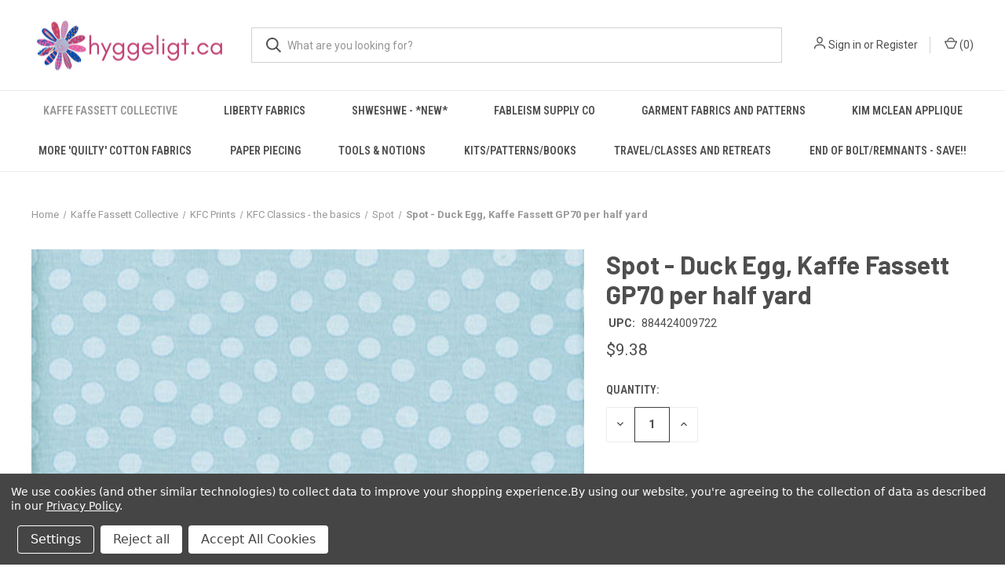

--- FILE ---
content_type: text/html; charset=UTF-8
request_url: https://www.hyggeligt.ca/spot-duck-egg-kaffe-fassett-gp70-per-half-yard/
body_size: 17111
content:


<!DOCTYPE html>
<html class="no-js" lang="en">
    <head><meta name="facebook-domain-verification" content="mfok86z69hcgpubnvv38sc01ippy9h" />
        <title>Spot - Duck Egg, Kaffe Fassett  GP70 per half yard - Hyggeligt Fabrics</title>
        <link rel="dns-prefetch preconnect" href="https://cdn11.bigcommerce.com/s-ebfdd" crossorigin><link rel="dns-prefetch preconnect" href="https://fonts.googleapis.com/" crossorigin><link rel="dns-prefetch preconnect" href="https://fonts.gstatic.com/" crossorigin>
        <meta property="product:price:amount" content="9.38" /><meta property="product:price:currency" content="CAD" /><meta property="og:url" content="https://hyggeligt.ca/spot-duck-egg-kaffe-fassett-gp70-per-half-yard/" /><meta property="og:site_name" content="Hyggeligt Fabrics" /><meta name="keywords" content="Kaffe Fassett Collective, FreeSpirit, Kaffe Fassett, spots"><meta name="description" content="FreeSpirit, quilt fabric, quilt solids, gray solid fabric, cotton quilt fabric, gray quilt material, dark gray fabric, bark fabric"><link rel='canonical' href='https://hyggeligt.ca/spot-duck-egg-kaffe-fassett-gp70-per-half-yard/' /><meta name='platform' content='bigcommerce.stencil' /><meta property="og:type" content="product" />
<meta property="og:title" content="Spot - Duck Egg, Kaffe Fassett  GP70 per half yard" />
<meta property="og:description" content="FreeSpirit, quilt fabric, quilt solids, gray solid fabric, cotton quilt fabric, gray quilt material, dark gray fabric, bark fabric" />
<meta property="og:image" content="https://cdn11.bigcommerce.com/s-ebfdd/products/1541/images/10193/GP70.DUCKE_420__45445.1679070126.386.513.jpg?c=2" />
<meta property="fb:admins" content="100000686899395" />
<meta property="og:availability" content="instock" />
<meta property="pinterest:richpins" content="enabled" />
        
         

        <link href="https://cdn11.bigcommerce.com/s-ebfdd/product_images/Hyggeligt-Flower-Icon.png?t=1678650527" rel="shortcut icon">
        <meta name="viewport" content="width=device-width, initial-scale=1, maximum-scale=1">

        <script>
            document.documentElement.className = document.documentElement.className.replace('no-js', 'js');
        </script>

        <script>
    function browserSupportsAllFeatures() {
        return window.Promise
            && window.fetch
            && window.URL
            && window.URLSearchParams
            && window.WeakMap
            // object-fit support
            && ('objectFit' in document.documentElement.style);
    }

    function loadScript(src) {
        var js = document.createElement('script');
        js.src = src;
        js.onerror = function () {
            console.error('Failed to load polyfill script ' + src);
        };
        document.head.appendChild(js);
    }

    if (!browserSupportsAllFeatures()) {
        loadScript('https://cdn11.bigcommerce.com/s-ebfdd/stencil/681f5d80-b530-013b-ae9d-62107ace6d23/e/9e263230-061f-013e-5692-32e234271ad4/dist/theme-bundle.polyfills.js');
    }
</script>
        <script>window.consentManagerTranslations = `{"locale":"en","locales":{"consent_manager.data_collection_warning":"en","consent_manager.accept_all_cookies":"en","consent_manager.gdpr_settings":"en","consent_manager.data_collection_preferences":"en","consent_manager.manage_data_collection_preferences":"en","consent_manager.use_data_by_cookies":"en","consent_manager.data_categories_table":"en","consent_manager.allow":"en","consent_manager.accept":"en","consent_manager.deny":"en","consent_manager.dismiss":"en","consent_manager.reject_all":"en","consent_manager.category":"en","consent_manager.purpose":"en","consent_manager.functional_category":"en","consent_manager.functional_purpose":"en","consent_manager.analytics_category":"en","consent_manager.analytics_purpose":"en","consent_manager.targeting_category":"en","consent_manager.advertising_category":"en","consent_manager.advertising_purpose":"en","consent_manager.essential_category":"en","consent_manager.esential_purpose":"en","consent_manager.yes":"en","consent_manager.no":"en","consent_manager.not_available":"en","consent_manager.cancel":"en","consent_manager.save":"en","consent_manager.back_to_preferences":"en","consent_manager.close_without_changes":"en","consent_manager.unsaved_changes":"en","consent_manager.by_using":"en","consent_manager.agree_on_data_collection":"en","consent_manager.change_preferences":"en","consent_manager.cancel_dialog_title":"en","consent_manager.privacy_policy":"en","consent_manager.allow_category_tracking":"en","consent_manager.disallow_category_tracking":"en"},"translations":{"consent_manager.data_collection_warning":"We use cookies (and other similar technologies) to collect data to improve your shopping experience.","consent_manager.accept_all_cookies":"Accept All Cookies","consent_manager.gdpr_settings":"Settings","consent_manager.data_collection_preferences":"Website Data Collection Preferences","consent_manager.manage_data_collection_preferences":"Manage Website Data Collection Preferences","consent_manager.use_data_by_cookies":" uses data collected by cookies and JavaScript libraries to improve your shopping experience.","consent_manager.data_categories_table":"The table below outlines how we use this data by category. To opt out of a category of data collection, select 'No' and save your preferences.","consent_manager.allow":"Allow","consent_manager.accept":"Accept","consent_manager.deny":"Deny","consent_manager.dismiss":"Dismiss","consent_manager.reject_all":"Reject all","consent_manager.category":"Category","consent_manager.purpose":"Purpose","consent_manager.functional_category":"Functional","consent_manager.functional_purpose":"Enables enhanced functionality, such as videos and live chat. If you do not allow these, then some or all of these functions may not work properly.","consent_manager.analytics_category":"Analytics","consent_manager.analytics_purpose":"Provide statistical information on site usage, e.g., web analytics so we can improve this website over time.","consent_manager.targeting_category":"Targeting","consent_manager.advertising_category":"Advertising","consent_manager.advertising_purpose":"Used to create profiles or personalize content to enhance your shopping experience.","consent_manager.essential_category":"Essential","consent_manager.esential_purpose":"Essential for the site and any requested services to work, but do not perform any additional or secondary function.","consent_manager.yes":"Yes","consent_manager.no":"No","consent_manager.not_available":"N/A","consent_manager.cancel":"Cancel","consent_manager.save":"Save","consent_manager.back_to_preferences":"Back to Preferences","consent_manager.close_without_changes":"You have unsaved changes to your data collection preferences. Are you sure you want to close without saving?","consent_manager.unsaved_changes":"You have unsaved changes","consent_manager.by_using":"By using our website, you're agreeing to our","consent_manager.agree_on_data_collection":"By using our website, you're agreeing to the collection of data as described in our ","consent_manager.change_preferences":"You can change your preferences at any time","consent_manager.cancel_dialog_title":"Are you sure you want to cancel?","consent_manager.privacy_policy":"Privacy Policy","consent_manager.allow_category_tracking":"Allow [CATEGORY_NAME] tracking","consent_manager.disallow_category_tracking":"Disallow [CATEGORY_NAME] tracking"}}`;</script>

        <script>
            window.lazySizesConfig = window.lazySizesConfig || {};
            window.lazySizesConfig.loadMode = 1;
        </script>
        <script async src="https://cdn11.bigcommerce.com/s-ebfdd/stencil/681f5d80-b530-013b-ae9d-62107ace6d23/e/9e263230-061f-013e-5692-32e234271ad4/dist/theme-bundle.head_async.js"></script>
        
        <link href="https://fonts.googleapis.com/css?family=Roboto+Condensed:400,600%7CRoboto:400,700%7CBarlow:700&display=block" rel="stylesheet">
        
        <link rel="preload" href="https://cdn11.bigcommerce.com/s-ebfdd/stencil/681f5d80-b530-013b-ae9d-62107ace6d23/e/9e263230-061f-013e-5692-32e234271ad4/dist/theme-bundle.font.js" as="script">
        <script async src="https://cdn11.bigcommerce.com/s-ebfdd/stencil/681f5d80-b530-013b-ae9d-62107ace6d23/e/9e263230-061f-013e-5692-32e234271ad4/dist/theme-bundle.font.js"></script>

        <link data-stencil-stylesheet href="https://cdn11.bigcommerce.com/s-ebfdd/stencil/681f5d80-b530-013b-ae9d-62107ace6d23/e/9e263230-061f-013e-5692-32e234271ad4/css/theme-63fbc5a0-bfbd-013e-a6d0-02a4e29b74e0.css" rel="stylesheet">

        <!-- Start Tracking Code for analytics_facebook -->

<script data-bc-cookie-consent="4" type="text/plain">
!function(f,b,e,v,n,t,s){if(f.fbq)return;n=f.fbq=function(){n.callMethod?n.callMethod.apply(n,arguments):n.queue.push(arguments)};if(!f._fbq)f._fbq=n;n.push=n;n.loaded=!0;n.version='2.0';n.queue=[];t=b.createElement(e);t.async=!0;t.src=v;s=b.getElementsByTagName(e)[0];s.parentNode.insertBefore(t,s)}(window,document,'script','https://connect.facebook.net/en_US/fbevents.js');

fbq('set', 'autoConfig', 'false', '799010705175806');
fbq('dataProcessingOptions', []);
fbq('init', '799010705175806', {"external_id":"1d103907-9300-454b-ae7d-4d0bff293176"});
fbq('set', 'agent', 'bigcommerce', '799010705175806');

function trackEvents() {
    var pathName = window.location.pathname;

    fbq('track', 'PageView', {}, "");

    // Search events start -- only fire if the shopper lands on the /search.php page
    if (pathName.indexOf('/search.php') === 0 && getUrlParameter('search_query')) {
        fbq('track', 'Search', {
            content_type: 'product_group',
            content_ids: [],
            search_string: getUrlParameter('search_query')
        });
    }
    // Search events end

    // Wishlist events start -- only fire if the shopper attempts to add an item to their wishlist
    if (pathName.indexOf('/wishlist.php') === 0 && getUrlParameter('added_product_id')) {
        fbq('track', 'AddToWishlist', {
            content_type: 'product_group',
            content_ids: []
        });
    }
    // Wishlist events end

    // Lead events start -- only fire if the shopper subscribes to newsletter
    if (pathName.indexOf('/subscribe.php') === 0 && getUrlParameter('result') === 'success') {
        fbq('track', 'Lead', {});
    }
    // Lead events end

    // Registration events start -- only fire if the shopper registers an account
    if (pathName.indexOf('/login.php') === 0 && getUrlParameter('action') === 'account_created') {
        fbq('track', 'CompleteRegistration', {}, "");
    }
    // Registration events end

    

    function getUrlParameter(name) {
        var cleanName = name.replace(/[\[]/, '\[').replace(/[\]]/, '\]');
        var regex = new RegExp('[\?&]' + cleanName + '=([^&#]*)');
        var results = regex.exec(window.location.search);
        return results === null ? '' : decodeURIComponent(results[1].replace(/\+/g, ' '));
    }
}

if (window.addEventListener) {
    window.addEventListener("load", trackEvents, false)
}
</script>
<noscript><img height="1" width="1" style="display:none" alt="null" src="https://www.facebook.com/tr?id=799010705175806&ev=PageView&noscript=1&a=plbigcommerce1.2&eid="/></noscript>

<!-- End Tracking Code for analytics_facebook -->

<!-- Start Tracking Code for analytics_googleanalytics4 -->

<script data-cfasync="false" src="https://cdn11.bigcommerce.com/shared/js/google_analytics4_bodl_subscribers-358423becf5d870b8b603a81de597c10f6bc7699.js" integrity="sha256-gtOfJ3Avc1pEE/hx6SKj/96cca7JvfqllWA9FTQJyfI=" crossorigin="anonymous"></script>
<script data-cfasync="false">
  (function () {
    window.dataLayer = window.dataLayer || [];

    function gtag(){
        dataLayer.push(arguments);
    }

    function initGA4(event) {
         function setupGtag() {
            function configureGtag() {
                gtag('js', new Date());
                gtag('set', 'developer_id.dMjk3Nj', true);
                gtag('config', 'G-BK2R7RXGPM');
            }

            var script = document.createElement('script');

            script.src = 'https://www.googletagmanager.com/gtag/js?id=G-BK2R7RXGPM';
            script.async = true;
            script.onload = configureGtag;

            document.head.appendChild(script);
        }

        setupGtag();

        if (typeof subscribeOnBodlEvents === 'function') {
            subscribeOnBodlEvents('G-BK2R7RXGPM', true);
        }

        window.removeEventListener(event.type, initGA4);
    }

    gtag('consent', 'default', {"ad_storage":"denied","ad_user_data":"denied","ad_personalization":"denied","analytics_storage":"denied","functionality_storage":"denied"})
            

    var eventName = document.readyState === 'complete' ? 'consentScriptsLoaded' : 'DOMContentLoaded';
    window.addEventListener(eventName, initGA4, false);
  })()
</script>

<!-- End Tracking Code for analytics_googleanalytics4 -->

<!-- Start Tracking Code for analytics_siteverification -->

<meta name="p:domain_verify" content="9d0b9b26ea2fa07851394db2dd0029d9"/>

<!-- End Tracking Code for analytics_siteverification -->


<script src="https://www.google.com/recaptcha/api.js" async defer></script>
<script>window.consentManagerStoreConfig = function () { return {"storeName":"Hyggeligt Fabrics","privacyPolicyUrl":"https:\/\/www.hyggeligt.ca\/privacy-policy\/","writeKey":null,"improvedConsentManagerEnabled":true,"AlwaysIncludeScriptsWithConsentTag":true}; };</script>
<script type="text/javascript" src="https://cdn11.bigcommerce.com/shared/js/bodl-consent-32a446f5a681a22e8af09a4ab8f4e4b6deda6487.js" integrity="sha256-uitfaufFdsW9ELiQEkeOgsYedtr3BuhVvA4WaPhIZZY=" crossorigin="anonymous" defer></script>
<script type="text/javascript" src="https://cdn11.bigcommerce.com/shared/js/storefront/consent-manager-config-3013a89bb0485f417056882e3b5cf19e6588b7ba.js" defer></script>
<script type="text/javascript" src="https://cdn11.bigcommerce.com/shared/js/storefront/consent-manager-08633fe15aba542118c03f6d45457262fa9fac88.js" defer></script>
<script type="text/javascript">
var BCData = {"product_attributes":{"sku":null,"upc":"884424009722","mpn":null,"gtin":null,"weight":null,"base":true,"image":null,"price":{"without_tax":{"formatted":"$9.38","value":9.38,"currency":"CAD"},"tax_label":"Tax"},"out_of_stock_behavior":"hide_option","out_of_stock_message":"Out of stock","available_modifier_values":[],"in_stock_attributes":[],"stock":null,"instock":true,"stock_message":null,"purchasable":true,"purchasing_message":null,"call_for_price_message":null}};
</script>
<script src="https://dashboard.mailerlite.com/bigcommerce/script/30/252043"></script>
 <script data-cfasync="false" src="https://microapps.bigcommerce.com/bodl-events/1.9.4/index.js" integrity="sha256-Y0tDj1qsyiKBRibKllwV0ZJ1aFlGYaHHGl/oUFoXJ7Y=" nonce="" crossorigin="anonymous"></script>
 <script data-cfasync="false" nonce="">

 (function() {
    function decodeBase64(base64) {
       const text = atob(base64);
       const length = text.length;
       const bytes = new Uint8Array(length);
       for (let i = 0; i < length; i++) {
          bytes[i] = text.charCodeAt(i);
       }
       const decoder = new TextDecoder();
       return decoder.decode(bytes);
    }
    window.bodl = JSON.parse(decodeBase64("[base64]"));
 })()

 </script>

<script nonce="">
(function () {
    var xmlHttp = new XMLHttpRequest();

    xmlHttp.open('POST', 'https://bes.gcp.data.bigcommerce.com/nobot');
    xmlHttp.setRequestHeader('Content-Type', 'application/json');
    xmlHttp.send('{"store_id":"110469","timezone_offset":"-4.0","timestamp":"2026-01-20T12:54:13.32238000Z","visit_id":"025f8ad6-9c7e-4bee-942a-fa24ffaf1e13","channel_id":1}');
})();
</script>

        
            <!-- partial pulled in to the base layout -->

        <script>
            var theme_settings = {
                show_fast_cart: true,
                linksPerCol: 10,
            };
        </script>

        <link rel="preload" href="https://cdn11.bigcommerce.com/s-ebfdd/stencil/681f5d80-b530-013b-ae9d-62107ace6d23/e/9e263230-061f-013e-5692-32e234271ad4/dist/theme-bundle.main.js" as="script">
    </head>
    <body>
        <svg data-src="https://cdn11.bigcommerce.com/s-ebfdd/stencil/681f5d80-b530-013b-ae9d-62107ace6d23/e/9e263230-061f-013e-5692-32e234271ad4/img/icon-sprite.svg" class="icons-svg-sprite"></svg>

        <header class="header" role="banner">
    <a href="#" class="mobileMenu-toggle" data-mobile-menu-toggle="menu">
        <span class="mobileMenu-toggleIcon"></span>
    </a>

    <div class="header-logo--wrap">
        <div class="header-logo">
            
            <div class="logo-and-toggle">
                <div class="desktopMenu-toggle">
                    <a href="javascript:void(0);" class="mobileMenu-toggle">
                        <span class="mobileMenu-toggleIcon"></span>
                    </a>
                </div>
                
                    <div class="logo-wrap"><a href="https://hyggeligt.ca/" class="header-logo__link" data-header-logo-link>
        <div class="header-logo-image-container">
            <img class="header-logo-image"
                 src="https://cdn11.bigcommerce.com/s-ebfdd/images/stencil/250x75/hyggeligt-logo-horizontal-whitebg_1_1678650527__20844.original.png"
                 srcset="https://cdn11.bigcommerce.com/s-ebfdd/images/stencil/250x75/hyggeligt-logo-horizontal-whitebg_1_1678650527__20844.original.png 1x, https://cdn11.bigcommerce.com/s-ebfdd/images/stencil/500x150/hyggeligt-logo-horizontal-whitebg_1_1678650527__20844.original.png 2x"
                 alt="Hyggeligt Fabrics"
                 title="Hyggeligt Fabrics">
        </div>
</a>
</div>
            </div>
            
            <div class="quickSearchWrap" id="quickSearch" aria-hidden="true" tabindex="-1" data-prevent-quick-search-close>
                <div>
    <!-- snippet location forms_search -->
    <form class="form" action="/search.php">
        <fieldset class="form-fieldset">
            <div class="form-field">
                <label class="is-srOnly" for="search_query">Search</label>
                <input class="form-input" data-search-quick name="search_query" id="search_query" data-error-message="Search field cannot be empty." placeholder="What are you looking for?" autocomplete="off">
                <button type="submit" class="form-button">
                    <i class="icon" aria-hidden="true">
                        <svg><use xlink:href="#icon-search" /></svg>
                    </i>
                </button>
            </div>
        </fieldset>
    </form>
    <section class="quickSearchResults" data-bind="html: results"></section>
    <p role="status"
       aria-live="polite"
       class="aria-description--hidden"
       data-search-aria-message-predefined-text="product results for"
    ></p>
</div>
            </div>
            <div class="navUser-wrap">
                <nav class="navUser">
    <ul class="navUser-section navUser-section--alt">
        <li class="navUser-item navUser-item--account">
            <i class="icon" aria-hidden="true">
                <svg><use xlink:href="#icon-user" /></svg>
            </i>
                <a class="navUser-action"
                   href="/login.php"
                   aria-label="Sign in"
                >
                    Sign in
                </a>
                    <span>or</span> <a class="navUser-action" href="/login.php?action=create_account">Register</a>
        </li>
                <li class="navUser-item navUser-item--mobile-search">
            <i class="icon" aria-hidden="true">
                <svg><use xlink:href="#icon-search" /></svg>
            </i>
        </li>
        <li class="navUser-item navUser-item--cart">
            <a
                class="navUser-action"
                data-cart-preview
                data-dropdown="cart-preview-dropdown"
                data-options="align:right"
                href="/cart.php"
                aria-label="Cart with 0 items"
            >
                <i class="icon" aria-hidden="true">
                    <svg><use xlink:href="#icon-cart" /></svg>
                </i>
                (<span class=" cart-quantity"></span>)
            </a>

            <div class="dropdown-menu" id="cart-preview-dropdown" data-dropdown-content aria-hidden="true"></div>
        </li>
    </ul>
</nav>
            </div>
        </div>
    </div>

    <div class="navPages-container" id="menu" data-menu>
        <span class="mobile-closeNav">
    <i class="icon" aria-hidden="true">
        <svg><use xlink:href="#icon-close-large" /></svg>
    </i>
    close
</span>
<nav class="navPages">
    <ul class="navPages-list navPages-list--user 5765697a656e20596f756e67">
            <li class="navPages-item">
                <i class="icon" aria-hidden="true">
                    <svg><use xlink:href="#icon-user" /></svg>
                </i>
                <a class="navPages-action" href="/login.php">Sign in</a>
                    or
                    <a class="navPages-action"
                       href="/login.php?action=create_account"
                       aria-label="Register"
                    >
                        Register
                    </a>
            </li>
    </ul>
    <ul class="navPages-list navPages-mega navPages-mainNav">
            <li class="navPages-item">
                <a class="navPages-action activePage"
   href="https://www.hyggeligt.ca/kaffe-fassett-collective/"
   aria-label="Kaffe Fassett Collective"
>
    Kaffe Fassett Collective
</a>
            </li>
            <li class="navPages-item">
                <a class="navPages-action"
   href="https://www.hyggeligt.ca/liberty-fabrics/"
   aria-label="Liberty Fabrics"
>
    Liberty Fabrics
</a>
            </li>
            <li class="navPages-item">
                <a class="navPages-action"
   href="https://www.hyggeligt.ca/shweshwe-new/"
   aria-label="Shweshwe - *New*"
>
    Shweshwe - *New*
</a>
            </li>
            <li class="navPages-item">
                <a class="navPages-action"
   href="https://www.hyggeligt.ca/fableism-supply-co/"
   aria-label="Fableism Supply Co"
>
    Fableism Supply Co
</a>
            </li>
            <li class="navPages-item">
                <a class="navPages-action"
   href="https://www.hyggeligt.ca/garment-fabrics-and-patterns/"
   aria-label="Garment Fabrics and patterns"
>
    Garment Fabrics and patterns
</a>
            </li>
            <li class="navPages-item">
                <a class="navPages-action"
   href="https://www.hyggeligt.ca/kim-mclean-applique/"
   aria-label="Kim McLean Applique"
>
    Kim McLean Applique
</a>
            </li>
            <li class="navPages-item">
                <a class="navPages-action"
   href="https://www.hyggeligt.ca/more-quilty-cotton-fabrics/"
   aria-label="More &#x27;quilty&#x27; Cotton Fabrics"
>
    More &#x27;quilty&#x27; Cotton Fabrics
</a>
            </li>
            <li class="navPages-item">
                <a class="navPages-action"
   href="https://www.hyggeligt.ca/paper-piecing/"
   aria-label="Paper Piecing"
>
    Paper Piecing
</a>
            </li>
            <li class="navPages-item">
                <a class="navPages-action"
   href="https://www.hyggeligt.ca/tools-notions/"
   aria-label="Tools &amp; Notions"
>
    Tools &amp; Notions
</a>
            </li>
            <li class="navPages-item">
                <a class="navPages-action"
   href="https://www.hyggeligt.ca/kitspatternsbooks/"
   aria-label="Kits/Patterns/Books"
>
    Kits/Patterns/Books
</a>
            </li>
            <li class="navPages-item">
                <a class="navPages-action"
   href="https://www.hyggeligt.ca/travel-classes-and-retreats/"
   aria-label="Travel/Classes and Retreats"
>
    Travel/Classes and Retreats
</a>
            </li>
            <li class="navPages-item">
                <a class="navPages-action"
   href="https://www.hyggeligt.ca/end-of-bolt-remnants-save/"
   aria-label="End of Bolt/Remnants - save!!"
>
    End of Bolt/Remnants - save!!
</a>
            </li>
    </ul>
    <ul class="navPages-list navPages-list--user">
            <li class="navPages-item">
                <a class="navPages-action" href="/giftcertificates.php">Gift Certificates</a>
            </li>
    </ul>
</nav>
    </div>
</header>



<div data-content-region="header_bottom--global"><div data-layout-id="44750d00-3154-43f3-8ded-4b96654ddba9">       <div data-sub-layout-container="0297e5d5-593a-4322-a7a0-48ad60ead889" data-layout-name="Layout">
    <style data-container-styling="0297e5d5-593a-4322-a7a0-48ad60ead889">
        [data-sub-layout-container="0297e5d5-593a-4322-a7a0-48ad60ead889"] {
            box-sizing: border-box;
            display: flex;
            flex-wrap: wrap;
            z-index: 0;
            position: relative;
            height: ;
            padding-top: 0px;
            padding-right: 0px;
            padding-bottom: 0px;
            padding-left: 0px;
            margin-top: 0px;
            margin-right: 0px;
            margin-bottom: 0px;
            margin-left: 0px;
            border-width: 0px;
            border-style: solid;
            border-color: #333333;
        }

        [data-sub-layout-container="0297e5d5-593a-4322-a7a0-48ad60ead889"]:after {
            display: block;
            position: absolute;
            top: 0;
            left: 0;
            bottom: 0;
            right: 0;
            background-size: cover;
            z-index: auto;
        }
    </style>

    <div data-sub-layout="7097a0cf-2052-4b7a-9e35-2d5acbfc5536">
        <style data-column-styling="7097a0cf-2052-4b7a-9e35-2d5acbfc5536">
            [data-sub-layout="7097a0cf-2052-4b7a-9e35-2d5acbfc5536"] {
                display: flex;
                flex-direction: column;
                box-sizing: border-box;
                flex-basis: 100%;
                max-width: 100%;
                z-index: 0;
                position: relative;
                height: ;
                background-color: rgba(0, 0, 0, 0);
                padding-top: 0px;
                padding-right: 10.5px;
                padding-bottom: 0px;
                padding-left: 10.5px;
                margin-top: 0px;
                margin-right: 0px;
                margin-bottom: 0px;
                margin-left: 0px;
                border-width: 0px;
                border-style: solid;
                border-color: #333333;
                justify-content: center;
            }
            [data-sub-layout="7097a0cf-2052-4b7a-9e35-2d5acbfc5536"]:after {
                display: block;
                position: absolute;
                top: 0;
                left: 0;
                bottom: 0;
                right: 0;
                background-size: cover;
                z-index: -1;
                content: '';
            }
            @media only screen and (max-width: 700px) {
                [data-sub-layout="7097a0cf-2052-4b7a-9e35-2d5acbfc5536"] {
                    flex-basis: 100%;
                    max-width: 100%;
                }
            }
        </style>
        <div data-widget-id="9df4088b-de93-4e8d-9d3f-38a9256d5941" data-placement-id="79102c45-061a-452a-8312-3144709b25bd" data-placement-status="ACTIVE"><style>
  .sd-spacer-9df4088b-de93-4e8d-9d3f-38a9256d5941 {
    height: 10px;
  }
</style>

<div class="sd-spacer-9df4088b-de93-4e8d-9d3f-38a9256d5941">
</div>
</div>
    </div>
</div>

       <div data-sub-layout-container="65311f88-de24-4c22-8658-ef1faf9fb1e3" data-layout-name="Layout">
    <style data-container-styling="65311f88-de24-4c22-8658-ef1faf9fb1e3">
        [data-sub-layout-container="65311f88-de24-4c22-8658-ef1faf9fb1e3"] {
            box-sizing: border-box;
            display: flex;
            flex-wrap: wrap;
            z-index: 0;
            position: relative;
            height: ;
            padding-top: 0px;
            padding-right: 0px;
            padding-bottom: 0px;
            padding-left: 0px;
            margin-top: 0px;
            margin-right: 0px;
            margin-bottom: 0px;
            margin-left: 0px;
            border-width: 0px;
            border-style: solid;
            border-color: #333333;
        }

        [data-sub-layout-container="65311f88-de24-4c22-8658-ef1faf9fb1e3"]:after {
            display: block;
            position: absolute;
            top: 0;
            left: 0;
            bottom: 0;
            right: 0;
            background-size: cover;
            z-index: auto;
        }
    </style>

    <div data-sub-layout="8d4cd4da-d81b-4f1d-a2c9-22722603bdca">
        <style data-column-styling="8d4cd4da-d81b-4f1d-a2c9-22722603bdca">
            [data-sub-layout="8d4cd4da-d81b-4f1d-a2c9-22722603bdca"] {
                display: flex;
                flex-direction: column;
                box-sizing: border-box;
                flex-basis: 100%;
                max-width: 100%;
                z-index: 0;
                position: relative;
                height: ;
                background-color: rgba(0, 0, 0, 0);
                padding-top: 0px;
                padding-right: 0px;
                padding-bottom: 0px;
                padding-left: 0px;
                margin-top: 0px;
                margin-right: 0px;
                margin-bottom: 0px;
                margin-left: 0px;
                border-width: 0px;
                border-style: solid;
                border-color: #333333;
                justify-content: center;
            }
            [data-sub-layout="8d4cd4da-d81b-4f1d-a2c9-22722603bdca"]:after {
                display: block;
                position: absolute;
                top: 0;
                left: 0;
                bottom: 0;
                right: 0;
                background-size: cover;
                z-index: -1;
                content: '';
            }
            @media only screen and (max-width: 700px) {
                [data-sub-layout="8d4cd4da-d81b-4f1d-a2c9-22722603bdca"] {
                    flex-basis: 100%;
                    max-width: 100%;
                }
            }
        </style>
    </div>
</div>

</div></div>
<div data-content-region="header_bottom"></div>

        <div class="body " id='main-content' role='main' data-currency-code="CAD">
     
        <div class="container">
        <nav aria-label="Breadcrumb">
    <ol class="breadcrumbs">
                <li class="breadcrumb ">
                    <a class="breadcrumb-label"
                       href="https://hyggeligt.ca/"
                       
                    >
                        <span>Home</span>
                    </a>
                </li>
                <li class="breadcrumb ">
                    <a class="breadcrumb-label"
                       href="https://hyggeligt.ca/kaffe-fassett-collective/"
                       
                    >
                        <span>Kaffe Fassett Collective</span>
                    </a>
                </li>
                <li class="breadcrumb ">
                    <a class="breadcrumb-label"
                       href="https://hyggeligt.ca/kfc-prints/"
                       
                    >
                        <span>KFC Prints</span>
                    </a>
                </li>
                <li class="breadcrumb ">
                    <a class="breadcrumb-label"
                       href="https://hyggeligt.ca/kfc-classics-the-basics/"
                       
                    >
                        <span>KFC Classics - the basics</span>
                    </a>
                </li>
                <li class="breadcrumb ">
                    <a class="breadcrumb-label"
                       href="https://hyggeligt.ca/spot/"
                       
                    >
                        <span>Spot</span>
                    </a>
                </li>
                <li class="breadcrumb is-active">
                    <a class="breadcrumb-label"
                       href="https://hyggeligt.ca/spot-duck-egg-kaffe-fassett-gp70-per-half-yard/"
                       aria-current="page"
                    >
                        <span>Spot - Duck Egg, Kaffe Fassett  GP70 per half yard</span>
                    </a>
                </li>
    </ol>
</nav>

<script type="application/ld+json">
{
    "@context": "https://schema.org",
    "@type": "BreadcrumbList",
    "itemListElement":
    [
        {
            "@type": "ListItem",
            "position": 1,
            "item": {
                "@id": "https://hyggeligt.ca/",
                "name": "Home"
            }
        },
        {
            "@type": "ListItem",
            "position": 2,
            "item": {
                "@id": "https://hyggeligt.ca/kaffe-fassett-collective/",
                "name": "Kaffe Fassett Collective"
            }
        },
        {
            "@type": "ListItem",
            "position": 3,
            "item": {
                "@id": "https://hyggeligt.ca/kfc-prints/",
                "name": "KFC Prints"
            }
        },
        {
            "@type": "ListItem",
            "position": 4,
            "item": {
                "@id": "https://hyggeligt.ca/kfc-classics-the-basics/",
                "name": "KFC Classics - the basics"
            }
        },
        {
            "@type": "ListItem",
            "position": 5,
            "item": {
                "@id": "https://hyggeligt.ca/spot/",
                "name": "Spot"
            }
        },
        {
            "@type": "ListItem",
            "position": 6,
            "item": {
                "@id": "https://hyggeligt.ca/spot-duck-egg-kaffe-fassett-gp70-per-half-yard/",
                "name": "Spot - Duck Egg, Kaffe Fassett  GP70 per half yard"
            }
        }
    ]
}
</script>

    </div>

    <div>
        <div class="container">
            
<div class="productView" >
    <section class="productView-images" data-image-gallery>
        <figure class="productView-image"
                data-image-gallery-main
                data-zoom-image="https://cdn11.bigcommerce.com/s-ebfdd/images/stencil/1280x1280/products/1541/10193/GP70.DUCKE_420__45445.1679070126.jpg?c=2"
                >
            <div class="productView-img-container">
                    <a href="https://cdn11.bigcommerce.com/s-ebfdd/images/stencil/1280x1280/products/1541/10193/GP70.DUCKE_420__45445.1679070126.jpg?c=2"
                        target="_blank">
                <img src="https://cdn11.bigcommerce.com/s-ebfdd/images/stencil/760x760/products/1541/10193/GP70.DUCKE_420__45445.1679070126.jpg?c=2" alt="Kaffe Fassett
GP70 Spot
Duck Egg" title="Kaffe Fassett
GP70 Spot
Duck Egg" data-sizes="auto"
    srcset="https://cdn11.bigcommerce.com/s-ebfdd/images/stencil/80w/products/1541/10193/GP70.DUCKE_420__45445.1679070126.jpg?c=2"
data-srcset="https://cdn11.bigcommerce.com/s-ebfdd/images/stencil/80w/products/1541/10193/GP70.DUCKE_420__45445.1679070126.jpg?c=2 80w, https://cdn11.bigcommerce.com/s-ebfdd/images/stencil/160w/products/1541/10193/GP70.DUCKE_420__45445.1679070126.jpg?c=2 160w, https://cdn11.bigcommerce.com/s-ebfdd/images/stencil/320w/products/1541/10193/GP70.DUCKE_420__45445.1679070126.jpg?c=2 320w, https://cdn11.bigcommerce.com/s-ebfdd/images/stencil/640w/products/1541/10193/GP70.DUCKE_420__45445.1679070126.jpg?c=2 640w, https://cdn11.bigcommerce.com/s-ebfdd/images/stencil/960w/products/1541/10193/GP70.DUCKE_420__45445.1679070126.jpg?c=2 960w, https://cdn11.bigcommerce.com/s-ebfdd/images/stencil/1280w/products/1541/10193/GP70.DUCKE_420__45445.1679070126.jpg?c=2 1280w, https://cdn11.bigcommerce.com/s-ebfdd/images/stencil/1920w/products/1541/10193/GP70.DUCKE_420__45445.1679070126.jpg?c=2 1920w, https://cdn11.bigcommerce.com/s-ebfdd/images/stencil/2560w/products/1541/10193/GP70.DUCKE_420__45445.1679070126.jpg?c=2 2560w"

class="lazyload productView-image--default"

data-main-image />
                    </a>
            </div>
        </figure>
        <ul class="productView-thumbnails">
                <li class="productView-thumbnail">
                    <a
                        class="productView-thumbnail-link"
                        href="https://cdn11.bigcommerce.com/s-ebfdd/images/stencil/1280x1280/products/1541/10193/GP70.DUCKE_420__45445.1679070126.jpg?c=2"
                        data-image-gallery-item
                        data-image-gallery-new-image-url="https://cdn11.bigcommerce.com/s-ebfdd/images/stencil/760x760/products/1541/10193/GP70.DUCKE_420__45445.1679070126.jpg?c=2"
                        data-image-gallery-new-image-srcset="https://cdn11.bigcommerce.com/s-ebfdd/images/stencil/80w/products/1541/10193/GP70.DUCKE_420__45445.1679070126.jpg?c=2 80w, https://cdn11.bigcommerce.com/s-ebfdd/images/stencil/160w/products/1541/10193/GP70.DUCKE_420__45445.1679070126.jpg?c=2 160w, https://cdn11.bigcommerce.com/s-ebfdd/images/stencil/320w/products/1541/10193/GP70.DUCKE_420__45445.1679070126.jpg?c=2 320w, https://cdn11.bigcommerce.com/s-ebfdd/images/stencil/640w/products/1541/10193/GP70.DUCKE_420__45445.1679070126.jpg?c=2 640w, https://cdn11.bigcommerce.com/s-ebfdd/images/stencil/960w/products/1541/10193/GP70.DUCKE_420__45445.1679070126.jpg?c=2 960w, https://cdn11.bigcommerce.com/s-ebfdd/images/stencil/1280w/products/1541/10193/GP70.DUCKE_420__45445.1679070126.jpg?c=2 1280w, https://cdn11.bigcommerce.com/s-ebfdd/images/stencil/1920w/products/1541/10193/GP70.DUCKE_420__45445.1679070126.jpg?c=2 1920w, https://cdn11.bigcommerce.com/s-ebfdd/images/stencil/2560w/products/1541/10193/GP70.DUCKE_420__45445.1679070126.jpg?c=2 2560w"
                        data-image-gallery-zoom-image-url="https://cdn11.bigcommerce.com/s-ebfdd/images/stencil/1280x1280/products/1541/10193/GP70.DUCKE_420__45445.1679070126.jpg?c=2"
                    >
                        <img class="lazyload" data-sizes="auto" src="https://cdn11.bigcommerce.com/s-ebfdd/stencil/681f5d80-b530-013b-ae9d-62107ace6d23/e/9e263230-061f-013e-5692-32e234271ad4/img/loading.svg" data-src="https://cdn11.bigcommerce.com/s-ebfdd/images/stencil/50x50/products/1541/10193/GP70.DUCKE_420__45445.1679070126.jpg?c=2" alt="Kaffe Fassett
GP70 Spot
Duck Egg" title="Kaffe Fassett
GP70 Spot
Duck Egg">
                    </a>
                </li>
        </ul>
    </section>
    <section class="productView-details product-data">
        <div class="productView-product">

            <h1 class="productView-title main-heading">Spot - Duck Egg, Kaffe Fassett  GP70 per half yard</h1>
            <div class="productSKU">
                <dt class="productView-info-name sku-label"  style="display: none;">SKU:</dt>
                <dd class="productView-info-value" data-product-sku></dd>
            </div>
            
                <div class="productUPC">
                    <dt class="productView-info-name upc-label">UPC:</dt>
                    <dd class="productView-info-value" data-product-upc>884424009722</dd>
                </div>
            <div class="productView-price">
                    
        <div class="price-section price-section--withoutTax "  >
            <span class="price-section price-section--withoutTax non-sale-price--withoutTax" style="display: none;">
                <span data-product-non-sale-price-without-tax class="price price--non-sale">
                    
                </span>
            </span>
            <span data-product-price-without-tax class="price price--withoutTax">$9.38</span>
            <div class="price-section price-section--withoutTax rrp-price--withoutTax" style="display: none;">
                <span data-product-rrp-without-tax class="price price--rrp"></span>
            </div>
        </div>
         <div class="price-section price-section--saving price" style="display: none;">
                <span class="price">(You save</span>
                <span data-product-price-saved class="price price--saving">
                    
                </span>
                <span class="price">)</span>
         </div>
            </div>


            <div data-content-region="product_below_price"></div>
            <div class="productView-rating">
            </div>
            <div class="productView-specs">
            </div>
            
        </div>
        <div class="productView-options">
            <form class="form" method="post" action="https://hyggeligt.ca/cart.php" enctype="multipart/form-data"
                  data-cart-item-add>
                <input type="hidden" name="action" value="add"/>
                <input type="hidden" name="product_id" value="1541"/>
                
                <div class="productView-options-wrap" data-product-option-change style="display:none;">
                    
                </div>
                
                <div class="shipping-giftWrap-stock">
                    <div class="form-field--stock u-hiddenVisually">
                        <dt class="productView-info-name">Current Stock:</dt>
                        <dd class="productView-info-value"><span data-product-stock></span></dd>
                    </div>
                </div>
                
                
<div id="add-to-cart-wrapper" class="add-to-cart-wrapper" >
        
        <div class="form-field form-field--increments">
            <label class="form-label form-label--alternate" for="qty[]">Quantity:</label>

            <div class="form-increment" data-quantity-change>
                <button class="button button--icon" data-action="dec" type="button">
                    <span class="is-srOnly">Decrease Quantity of undefined</span>
                    <i class="icon" aria-hidden="true">
                        <svg>
                            <use xlink:href="#icon-keyboard-arrow-down"/>
                        </svg>
                    </i>
                </button>
                <input class="form-input form-input--incrementTotal"
                       id="qty[]"
                       name="qty[]"
                       type="tel"
                       value="1"
                       data-quantity-min="0"
                       data-quantity-max="0"
                       min="1"
                       pattern="[0-9]*"
                       aria-live="polite">
                <button class="button button--icon" data-action="inc" type="button">
                    <span class="is-srOnly">Increase Quantity of undefined</span>
                    <i class="icon" aria-hidden="true">
                        <svg>
                            <use xlink:href="#icon-keyboard-arrow-up"/>
                        </svg>
                    </i>
                </button>
            </div>
        </div>
    
    <div class="alertBox productAttributes-message" style="display:none">
        <div class="alertBox-column alertBox-icon">
            <icon glyph="ic-success" class="icon" aria-hidden="true"><svg xmlns="http://www.w3.org/2000/svg" width="24" height="24" viewBox="0 0 24 24"><path d="M12 2C6.48 2 2 6.48 2 12s4.48 10 10 10 10-4.48 10-10S17.52 2 12 2zm1 15h-2v-2h2v2zm0-4h-2V7h2v6z"></path></svg></icon>
        </div>
        <p class="alertBox-column alertBox-message"></p>
    </div>
        <div class="form-action">
            <input
                    id="form-action-addToCart"
                    data-wait-message="Adding to cart…"
                    class="button button--primary"
                    type="submit"
                    value="Add to Cart"
            >
            <span class="product-status-message aria-description--hidden">Adding to cart… The item has been added</span>
        </div>
</div>

            </form>

                <form action="/wishlist.php?action=add&amp;product_id=1541" class="form form-wishlist form-action" data-wishlist-add method="post">
    <a aria-controls="wishlist-dropdown"
        aria-expanded="false"
        class="button button--secondary dropdown-menu-button"
        data-dropdown="wishlist-dropdown" 
        href="#"
    >
        <span>Add to Wish List</span>
        <i aria-hidden="true" class="icon">
            <svg>
                <use xlink:href="#icon-chevron-down" />
            </svg>
        </i>
    </a>
    <ul aria-hidden="true" class="dropdown-menu" data-dropdown-content id="wishlist-dropdown">
        <li>
            <input class="button" type="submit" value="Add to My Wish List">
        </li>
        <li>
            <a data-wishlist class="button" href="/wishlist.php?action=addwishlist&product_id=1541">Create Wish List</a>
        </li>
    </ul>
</form>
            
                    
    
    <div>
        <ul class="socialLinks">
                <li class="socialLinks-item socialLinks-item--facebook">
                    <a class="socialLinks__link icon icon--facebook"
                       title="Facebook"
                       href="https://facebook.com/sharer/sharer.php?u=https%3A%2F%2Fhyggeligt.ca%2Fspot-duck-egg-kaffe-fassett-gp70-per-half-yard%2F"
                       target="_blank"
                       rel="noopener"
                       
                    >
                        <span class="aria-description--hidden">Facebook</span>
                        <svg>
                            <use xlink:href="#icon-facebook"/>
                        </svg>
                    </a>
                </li>
                <li class="socialLinks-item socialLinks-item--email">
                    <a class="socialLinks__link icon icon--email"
                       title="Email"
                       href="mailto:?subject=Spot%20-%20Duck%20Egg%2C%20Kaffe%20Fassett%20%20GP70%20per%20half%20yard%20-%20Hyggeligt%20Fabrics&amp;body=https%3A%2F%2Fhyggeligt.ca%2Fspot-duck-egg-kaffe-fassett-gp70-per-half-yard%2F"
                       target="_self"
                       rel="noopener"
                       
                    >
                        <span class="aria-description--hidden">Email</span>
                        <svg>
                            <use xlink:href="#icon-envelope"/>
                        </svg>
                    </a>
                </li>
                <li class="socialLinks-item socialLinks-item--print">
                    <a class="socialLinks__link icon icon--print"
                       title="Print"
                       onclick="window.print();return false;"
                       
                    >
                        <span class="aria-description--hidden">Print</span>
                        <svg>
                            <use xlink:href="#icon-print"/>
                        </svg>
                    </a>
                </li>
                <li class="socialLinks-item socialLinks-item--twitter">
                    <a class="socialLinks__link icon icon--twitter"
                       href="https://twitter.com/intent/tweet/?text=Spot%20-%20Duck%20Egg%2C%20Kaffe%20Fassett%20%20GP70%20per%20half%20yard%20-%20Hyggeligt%20Fabrics&amp;url=https%3A%2F%2Fhyggeligt.ca%2Fspot-duck-egg-kaffe-fassett-gp70-per-half-yard%2F"
                       target="_blank"
                       rel="noopener"
                       title="Twitter"
                       
                    >
                        <span class="aria-description--hidden">Twitter</span>
                        <svg>
                            <use xlink:href="#icon-twitter"/>
                        </svg>
                    </a>
                </li>
                <li class="socialLinks-item socialLinks-item--linkedin">
                    <a class="socialLinks__link icon icon--linkedin"
                       title="Linkedin"
                       href="https://www.linkedin.com/shareArticle?mini=true&amp;url=https%3A%2F%2Fhyggeligt.ca%2Fspot-duck-egg-kaffe-fassett-gp70-per-half-yard%2F&amp;title=Spot%20-%20Duck%20Egg%2C%20Kaffe%20Fassett%20%20GP70%20per%20half%20yard%20-%20Hyggeligt%20Fabrics&amp;summary=Spot%20-%20Duck%20Egg%2C%20Kaffe%20Fassett%20%20GP70%20per%20half%20yard%20-%20Hyggeligt%20Fabrics&amp;source=https%3A%2F%2Fhyggeligt.ca%2Fspot-duck-egg-kaffe-fassett-gp70-per-half-yard%2F"
                       target="_blank"
                       rel="noopener"
                       
                    >
                        <span class="aria-description--hidden">Linkedin</span>
                        <svg>
                            <use xlink:href="#icon-linkedin"/>
                        </svg>
                    </a>
                </li>
                <li class="socialLinks-item socialLinks-item--pinterest">
                    <a class="socialLinks__link icon icon--pinterest"
                       title="Pinterest"
                       href="https://pinterest.com/pin/create/button/?url=https%3A%2F%2Fhyggeligt.ca%2Fspot-duck-egg-kaffe-fassett-gp70-per-half-yard%2F&amp;description=Spot%20-%20Duck%20Egg%2C%20Kaffe%20Fassett%20%20GP70%20per%20half%20yard%20-%20Hyggeligt%20Fabrics"
                       target="_blank"
                       rel="noopener"
                       
                    >
                        <span class="aria-description--hidden">Pinterest</span>
                        <svg>
                            <use xlink:href="#icon-pinterest"/>
                        </svg>
                    </a>
                                    </li>
        </ul>
    </div>
    <iframe
        class="facebookRecommendBtn"
        style="border:none; overflow:hidden; margin: 0; padding: 0; position:absolute"
        src="https://www.facebook.com/plugins/like.php?href=https%3A%2F%2Fwww.hyggeligt.ca%2Fspot-duck-egg-kaffe-fassett-gp70-per-half-yard%2F&amp;layout=button_count&amp;action=recommend&amp;colorscheme=light&amp;height=20"
        scrolling="no"
        frameborder="0"
        allowTransparency="true">
    </iframe>
        </div>
    </section>
</div>

<div id="previewModal" class="modal modal--large" data-reveal>
    <button class="modal-close"
        type="button"
        title="Close"
        
>
    <span class="aria-description--hidden">Close</span>
    <span aria-hidden="true">&#215;</span>
</button>
    <div class="modal-content"></div>
    <div class="loadingOverlay"></div>
</div>
            <div data-content-region="product_below_content"></div>
        </div>

        <div class="container 4661726c6579">
        <div class="accordion-block">
            <div
                class="accordion-navigation toggleLink is-open"
                role="button"
                data-collapsible="#accordion--description">
                <h5 class="accordion-title">
                    Description
                </h5>
        
                <div class="accordion-navigation-actions">
                    <svg class="icon accordion-indicator toggleLink-text toggleLink-text--off">
                        <use xlink:href="#icon-plus" />
                    </svg>
                    <svg class="icon accordion-indicator toggleLink-text toggleLink-text--on">
                        <use xlink:href="#icon-minus" />
                    </svg>
                </div>
            </div>
            <div id="accordion--description" class="accordion-content is-open">
                <div  itemprop="description">
                    <p><span style="font-family: tahoma,arial,helvetica,sans-serif; font-size: medium;">We love spots!</span></p>
<p><span style="font-family: tahoma,arial,helvetica,sans-serif; font-size: medium;">Kaffe Fassett</span></p>
<p><span style="font-family: tahoma,arial,helvetica,sans-serif; font-size: medium;">GP70</span></p>
<p><span style="font-family: tahoma,arial,helvetica,sans-serif; font-size: medium;">44" wide</span></p>
<p><span style="font-family: tahoma,arial,helvetica,sans-serif; font-size: medium;">100% cotton</span></p>
                    <!-- snippet location product_description -->
                </div>
                
            </div>
        </div>
    
    
</div>



                <div id="tab-related">
                    <div class="grid-bg">
                        <div class="container">
                            <h3 class="main-heading uppercase center"><strong>Related Products</strong></h3>
                                <ul class="productGrid productGrid--maxCol6">
    <li class="product">
        <article
    class="card
    
    "
>
    <figure class="card-figure">


        <a href="https://www.hyggeligt.ca/spot-violet-kaffe-fassett-gp70-per-half-yard/" 
           class="card-figure__link"
           aria-label="Spot - Violet, Kaffe Fassett, GP70 per half yard, $9.38

"
"
           
        >
            <div class="card-img-container">
                <img class="card-image lazyload" data-sizes="auto" src="https://cdn11.bigcommerce.com/s-ebfdd/stencil/681f5d80-b530-013b-ae9d-62107ace6d23/e/9e263230-061f-013e-5692-32e234271ad4/img/loading.svg" data-src="https://cdn11.bigcommerce.com/s-ebfdd/images/stencil/300x300/products/6545/20983/PWGP070.VIOLET__15951.1545237464__25155.1651683783.jpg?c=2" alt="Spot - Violet" title="Spot - Violet">
            </div>
        </a>
            <figcaption class="card-figcaption">
                <div class="card-figcaption-body">
                    <div class="card-figcaption--action-buttons">
                                <a class="button button--secondary button--small card-figcaption-button quickview" data-product-id="6545">Quick view</a>
                                <a href="https://www.hyggeligt.ca/cart.php?action=add&amp;product_id=6545" data-event-type="product-click" class="button button--small card-figcaption-button">Add to Cart</a>
                    </div>
                </div>
            </figcaption>
    </figure>
    <div class="card-body">
        <div>
            <h4 class="card-title">
                <a aria-label="Spot - Violet, Kaffe Fassett, GP70 per half yard, $9.38

"
" 
                    href="https://www.hyggeligt.ca/spot-violet-kaffe-fassett-gp70-per-half-yard/"
                    
                >
                    Spot - Violet, Kaffe Fassett, GP70 per half yard
                </a>
            </h4>
            <div class="card-text" data-test-info-type="price">
                    
        <div class="price-section price-section--withoutTax "  >
            <span class="price-section price-section--withoutTax non-sale-price--withoutTax" style="display: none;">
                <span data-product-non-sale-price-without-tax class="price price--non-sale">
                    
                </span>
            </span>
            <span data-product-price-without-tax class="price price--withoutTax">$9.38</span>
            <div class="price-section price-section--withoutTax rrp-price--withoutTax" style="display: none;">
                <span data-product-rrp-without-tax class="price price--rrp"></span>
            </div>
        </div>
            </div>
                    <p></p>
        </div>

        <div class="card-details">
            
                    </div>
    </div>
</article>
    </li>
    <li class="product">
        <article
    class="card
    
    "
>
    <figure class="card-figure">


        <a href="https://www.hyggeligt.ca/spot-merlot-kaffe-fassett-gp70-per-1-2-yard/" 
           class="card-figure__link"
           aria-label="Spot - Merlot Kaffe Fassett GP70, per 1/2 yard, $9.38

"
"
           
        >
            <div class="card-img-container">
                <img class="card-image lazyload" data-sizes="auto" src="https://cdn11.bigcommerce.com/s-ebfdd/stencil/681f5d80-b530-013b-ae9d-62107ace6d23/e/9e263230-061f-013e-5692-32e234271ad4/img/loading.svg" data-src="https://cdn11.bigcommerce.com/s-ebfdd/images/stencil/300x300/products/10183/32774/kaffefall20-pwgp070-merlot-900__58646.1746720716.jpg?c=2" alt="spot - merlot" title="spot - merlot">
            </div>
        </a>
            <figcaption class="card-figcaption">
                <div class="card-figcaption-body">
                    <div class="card-figcaption--action-buttons">
                                <a class="button button--secondary button--small card-figcaption-button quickview" data-product-id="10183">Quick view</a>
                                <a href="https://www.hyggeligt.ca/cart.php?action=add&amp;product_id=10183" data-event-type="product-click" class="button button--small card-figcaption-button">Add to Cart</a>
                    </div>
                </div>
            </figcaption>
    </figure>
    <div class="card-body">
        <div>
            <h4 class="card-title">
                <a aria-label="Spot - Merlot Kaffe Fassett GP70, per 1/2 yard, $9.38

"
" 
                    href="https://www.hyggeligt.ca/spot-merlot-kaffe-fassett-gp70-per-1-2-yard/"
                    
                >
                    Spot - Merlot Kaffe Fassett GP70, per 1/2 yard
                </a>
            </h4>
            <div class="card-text" data-test-info-type="price">
                    
        <div class="price-section price-section--withoutTax "  >
            <span class="price-section price-section--withoutTax non-sale-price--withoutTax" style="display: none;">
                <span data-product-non-sale-price-without-tax class="price price--non-sale">
                    
                </span>
            </span>
            <span data-product-price-without-tax class="price price--withoutTax">$9.38</span>
            <div class="price-section price-section--withoutTax rrp-price--withoutTax" style="display: none;">
                <span data-product-rrp-without-tax class="price price--rrp"></span>
            </div>
        </div>
            </div>
                    <p></p>
        </div>

        <div class="card-details">
            
                    </div>
    </div>
</article>
    </li>
    <li class="product">
        <article
    class="card
    
    "
>
    <figure class="card-figure">


        <a href="https://www.hyggeligt.ca/spot-grape-kaffe-fassett-gp70-per-1-2-yard/" 
           class="card-figure__link"
           aria-label="Spot - Grape, Kaffe Fassett GP70, per 1/2 yard, $9.38

"
"
           
        >
            <div class="card-img-container">
                <img class="card-image lazyload" data-sizes="auto" src="https://cdn11.bigcommerce.com/s-ebfdd/stencil/681f5d80-b530-013b-ae9d-62107ace6d23/e/9e263230-061f-013e-5692-32e234271ad4/img/loading.svg" data-src="https://cdn11.bigcommerce.com/s-ebfdd/images/stencil/300x300/products/2671/8881/GP70.GRAPE_420__65354.1473338746.jpg?c=2" alt="Kaffe Fassett
Spot GP70
Grape" title="Kaffe Fassett
Spot GP70
Grape">
            </div>
        </a>
            <figcaption class="card-figcaption">
                <div class="card-figcaption-body">
                    <div class="card-figcaption--action-buttons">
                                <a class="button button--secondary button--small card-figcaption-button quickview" data-product-id="2671">Quick view</a>
                                <a href="https://www.hyggeligt.ca/cart.php?action=add&amp;product_id=2671" data-event-type="product-click" class="button button--small card-figcaption-button">Add to Cart</a>
                    </div>
                </div>
            </figcaption>
    </figure>
    <div class="card-body">
        <div>
            <h4 class="card-title">
                <a aria-label="Spot - Grape, Kaffe Fassett GP70, per 1/2 yard, $9.38

"
" 
                    href="https://www.hyggeligt.ca/spot-grape-kaffe-fassett-gp70-per-1-2-yard/"
                    
                >
                    Spot - Grape, Kaffe Fassett GP70, per 1/2 yard
                </a>
            </h4>
            <div class="card-text" data-test-info-type="price">
                    
        <div class="price-section price-section--withoutTax "  >
            <span class="price-section price-section--withoutTax non-sale-price--withoutTax" style="display: none;">
                <span data-product-non-sale-price-without-tax class="price price--non-sale">
                    
                </span>
            </span>
            <span data-product-price-without-tax class="price price--withoutTax">$9.38</span>
            <div class="price-section price-section--withoutTax rrp-price--withoutTax" style="display: none;">
                <span data-product-rrp-without-tax class="price price--rrp"></span>
            </div>
        </div>
            </div>
                    <p></p>
        </div>

        <div class="card-details">
            
                    </div>
    </div>
</article>
    </li>
    <li class="product">
        <article
    class="card
    
    "
>
    <figure class="card-figure">


        <a href="https://www.hyggeligt.ca/spot-magnolia-kaffe-fassett-gp70-per-1-2-yard/" 
           class="card-figure__link"
           aria-label="Spot - Magnolia, Kaffe Fassett, GP70, per 1/2 yard, $9.38

"
"
           
        >
            <div class="card-img-container">
                <img class="card-image lazyload" data-sizes="auto" src="https://cdn11.bigcommerce.com/s-ebfdd/stencil/681f5d80-b530-013b-ae9d-62107ace6d23/e/9e263230-061f-013e-5692-32e234271ad4/img/loading.svg" data-src="https://cdn11.bigcommerce.com/s-ebfdd/images/stencil/300x300/products/6096/19573/GP70.MAGNO__86452.1588783200__75831.1603388263.jpg?c=2" alt="Spot - Magnolia
Kaffe Fassett
GP70" title="Spot - Magnolia
Kaffe Fassett
GP70">
            </div>
        </a>
            <figcaption class="card-figcaption">
                <div class="card-figcaption-body">
                    <div class="card-figcaption--action-buttons">
                                <a class="button button--secondary button--small card-figcaption-button quickview" data-product-id="6096">Quick view</a>
                                <a href="https://www.hyggeligt.ca/cart.php?action=add&amp;product_id=6096" data-event-type="product-click" class="button button--small card-figcaption-button">Add to Cart</a>
                    </div>
                </div>
            </figcaption>
    </figure>
    <div class="card-body">
        <div>
            <h4 class="card-title">
                <a aria-label="Spot - Magnolia, Kaffe Fassett, GP70, per 1/2 yard, $9.38

"
" 
                    href="https://www.hyggeligt.ca/spot-magnolia-kaffe-fassett-gp70-per-1-2-yard/"
                    
                >
                    Spot - Magnolia, Kaffe Fassett, GP70, per 1/2 yard
                </a>
            </h4>
            <div class="card-text" data-test-info-type="price">
                    
        <div class="price-section price-section--withoutTax "  >
            <span class="price-section price-section--withoutTax non-sale-price--withoutTax" style="display: none;">
                <span data-product-non-sale-price-without-tax class="price price--non-sale">
                    
                </span>
            </span>
            <span data-product-price-without-tax class="price price--withoutTax">$9.38</span>
            <div class="price-section price-section--withoutTax rrp-price--withoutTax" style="display: none;">
                <span data-product-rrp-without-tax class="price price--rrp"></span>
            </div>
        </div>
            </div>
                    <p></p>
        </div>

        <div class="card-details">
            
                    </div>
    </div>
</article>
    </li>
</ul>
                        </div>
                    </div>
                </div>
        
        
    </div>

    <script type="application/ld+json">
    {
        "@context": "https://schema.org/",
        "@type": "Product",
        "name": "Spot - Duck Egg, Kaffe Fassett  GP70 per half yard",
        
        
        
        "url" : "https://hyggeligt.ca/spot-duck-egg-kaffe-fassett-gp70-per-half-yard/",
        "description": "We%20love%20spots!%0D%0AKaffe%20Fassett%0D%0AGP70%0D%0A44%22%20wide%0D%0A100%25%20cotton",
        "image": "https://cdn11.bigcommerce.com/s-ebfdd/images/stencil/1280x1280/products/1541/10193/GP70.DUCKE_420__45445.1679070126.jpg?c=2",
        "offers": {
            "@type": "Offer",
            "priceCurrency": "CAD",
            "price": "9.38",
            "itemCondition" : "https://schema.org/NewCondition",
            "availability" : "https://schema.org/InStock",
            "url" : "https://hyggeligt.ca/spot-duck-egg-kaffe-fassett-gp70-per-half-yard/",
            "priceValidUntil": "2027-01-20"
        }
    }
</script>

     
    <div id="modal" class="modal" data-reveal data-prevent-quick-search-close>
    <button class="modal-close"
        type="button"
        title="Close"
        
>
    <span class="aria-description--hidden">Close</span>
    <span aria-hidden="true">&#215;</span>
</button>
    <div class="modal-content"></div>
    <div class="loadingOverlay"></div>
</div>
    <div id="alert-modal" class="modal modal--alert modal--small" data-reveal data-prevent-quick-search-close>
    <div class="swal2-icon swal2-error swal2-icon-show"><span class="swal2-x-mark"><span class="swal2-x-mark-line-left"></span><span class="swal2-x-mark-line-right"></span></span></div>

    <div class="modal-content"></div>

    <div class="button-container"><button type="button" class="confirm button" data-reveal-close>OK</button></div>
</div>
</div>
        
    <div class="footer-newsletter">
        <div class="container">
            <h5>Newsletter Signup</h5>

<form class="form" action="/subscribe.php" method="post">
    <fieldset class="form-fieldset">
        <input type="hidden" name="action" value="subscribe">
        <input type="hidden" name="nl_first_name" value="bc">
        <input type="hidden" name="check" value="1">
        <div class="form-field">
            <label class="form-label is-srOnly" for="nl_email">Email Address</label>
            <div class="form-prefixPostfix wrap">
                <i class="icon" aria-hidden="true">
                    <svg><use xlink:href="#icon-mail" /></svg>
                </i>
                <input class="form-input"
                       id="nl_email"
                       name="nl_email"
                       type="email"
                       value=""
                       placeholder="Enter your email address"
                       aria-describedby="alertBox-message-text"
                       aria-required="true"
                       required
                >
                <input class="button button--primary form-prefixPostfix-button--postfix"
                       type="submit"
                       value="Subscribe"
                >
            </div>
        </div>
    </fieldset>
</form>
        </div>
    </div>
                    
<footer class="footer" role="contentinfo">
    <h2 class="footer-title-sr-only">Footer Start</h2>
    <div class="container">
        <section class="footer-info 4a616d6573">
            <article class="footer-info-col footer-info-dropdown footer-info-col--small" data-section-type="footer-categories">
                <h5 class="footer-info-heading">
                    Categories
                    <i class="icon" aria-hidden="true">
                        <svg><use xlink:href="#icon-downselector" /></svg>
                    </i>
                </h5>
                <ul class="footer-info-list">
                        <li>
                            <a href="https://www.hyggeligt.ca/kaffe-fassett-collective/">Kaffe Fassett Collective</a>
                        </li>
                        <li>
                            <a href="https://www.hyggeligt.ca/liberty-fabrics/">Liberty Fabrics</a>
                        </li>
                        <li>
                            <a href="https://www.hyggeligt.ca/shweshwe-new/">Shweshwe - *New*</a>
                        </li>
                        <li>
                            <a href="https://www.hyggeligt.ca/fableism-supply-co/">Fableism Supply Co</a>
                        </li>
                        <li>
                            <a href="https://www.hyggeligt.ca/garment-fabrics-and-patterns/">Garment Fabrics and patterns</a>
                        </li>
                        <li>
                            <a href="https://www.hyggeligt.ca/kim-mclean-applique/">Kim McLean Applique</a>
                        </li>
                        <li>
                            <a href="https://www.hyggeligt.ca/more-quilty-cotton-fabrics/">More &#x27;quilty&#x27; Cotton Fabrics</a>
                        </li>
                        <li>
                            <a href="https://www.hyggeligt.ca/paper-piecing/">Paper Piecing</a>
                        </li>
                        <li>
                            <a href="https://www.hyggeligt.ca/tools-notions/">Tools &amp; Notions</a>
                        </li>
                        <li>
                            <a href="https://www.hyggeligt.ca/kitspatternsbooks/">Kits/Patterns/Books</a>
                        </li>
                        <li>
                            <a href="https://www.hyggeligt.ca/travel-classes-and-retreats/">Travel/Classes and Retreats</a>
                        </li>
                        <li>
                            <a href="https://www.hyggeligt.ca/end-of-bolt-remnants-save/">End of Bolt/Remnants - save!!</a>
                        </li>
                        <li>
                            <a href="/giftcertificates.php">Gift Certificates</a>
                        </li>
                </ul>
            </article>

            <article class="footer-info-col footer-info-dropdown footer-info-col--small" data-section-type="footer-webPages">
                <h5 class="footer-info-heading">
                    Information
                    <i class="icon" aria-hidden="true">
                        <svg><use xlink:href="#icon-downselector" /></svg>
                    </i>
                </h5>
                <ul class="footer-info-list">
                        <li>
                            <a href="https://www.hyggeligt.ca/pages/About-Us.html">About Us</a>
                        </li>
                        <li>
                            <a href="https://www.hyggeligt.ca/contact-us/">Contact Us</a>
                        </li>
                        <li>
                            <a href="https://www.hyggeligt.ca/privacy-policy/">Privacy Policy</a>
                        </li>
                        <li>
                            <a href="https://www.hyggeligt.ca/policies/">Policies</a>
                        </li>
                        <li>
                            <a href="https://www.hyggeligt.ca/website-terms-and-conditions/">Website Terms and Conditions</a>
                        </li>
                    <li>
                        <a href="/sitemap.php">Sitemap</a>
                    </li>
                </ul>
            </article>
        
                <article class="footer-info-col footer-info-dropdown footer-info-col--small" data-section-type="footer-brands">
                    <h5 class="footer-info-heading">
                        Brands
                        <i class="icon" aria-hidden="true">
                            <svg><use xlink:href="#icon-downselector" /></svg>
                        </i>
                    </h5>
                    <ul class="footer-info-list">
                            <li>
                                <a href="https://hyggeligt.ca/wonderfil/">Wonderfil</a>
                            </li>
                            <li>
                                <a href="https://hyggeligt.ca/brands/Kaffe-Fassett-Collective.html">Kaffe Fassett Collective</a>
                            </li>
                            <li>
                                <a href="https://hyggeligt.ca/sue-spargo/">Sue Spargo</a>
                            </li>
                            <li>
                                <a href="https://hyggeligt.ca/brands/Kaffe-Fassett.html">Kaffe Fassett</a>
                            </li>
                            <li>
                                <a href="https://hyggeligt.ca/brands/BERNINA.html">BERNINA</a>
                            </li>
                            <li>
                                <a href="https://hyggeligt.ca/dutch-heritage/">Dutch Heritage</a>
                            </li>
                            <li>
                                <a href="https://hyggeligt.ca/fableism/">Fableism</a>
                            </li>
                            <li>
                                <a href="https://hyggeligt.ca/painters-palette-solids/">Painter&#x27;s Palette Solids™</a>
                            </li>
                            <li>
                                <a href="https://hyggeligt.ca/liberty/">Liberty</a>
                            </li>
                            <li>
                                <a href="https://hyggeligt.ca/shweshwe/">Shweshwe</a>
                            </li>
                        <li><a href="https://hyggeligt.ca/brands/">View All</a></li>
                    </ul>
                </article>
            
                <article class="footer-info-col footer-mobile-limited footer-info-col--small" data-section-type="footer-webPages">
                    <h5 class="footer-info-heading">Follow Us</h5>
                        <ul class="socialLinks socialLinks--alt">
            <li class="socialLinks-item">
                <a class="icon icon--facebook" href="https://www.facebook.com/HyggeligtFabrics" target="_blank" rel="noopener">
                    <svg><use xlink:href="#icon-facebook" /></svg>
                </a>
            </li>
            <li class="socialLinks-item">
                <a class="icon icon--instagram" href="https://www.instagram.com/hyggeligt_fabrics/" target="_blank" rel="noopener">
                    <svg><use xlink:href="#icon-instagram" /></svg>
                </a>
            </li>
            <li class="socialLinks-item">
                <a class="icon icon--pinterest" href="https://www.pinterest.ca/hyggeligtfabric/" target="_blank" rel="noopener">
                    <svg><use xlink:href="#icon-pinterest" /></svg>
                </a>
            </li>
    </ul>
                </article>
            
                <article class="footer-info-col footer-mobile-limited footer-info-col--small" data-section-type="storeInfo">
                    <h5 class="footer-info-heading footer-store-name">Hyggeligt Fabrics</h5>
                    <address>144 Queen Street East<br>
Box 2386<br>
St. Marys, ON N4X 1A5<br>
Canada</address>
                        <div class="footer-info-phone">
                            <i class="icon" aria-hidden="true">
                                <svg><use xlink:href="#icon-phone" /></svg>
                            </i>
                            <a href="tel:519-284-1508">519-284-1508</a>
                        </div>
                </article>
        </section>
        <div class="footer-copyright">
                    </div>
        
    </div>
    <div data-content-region="ssl_site_seal--global"><div data-layout-id="da0f2f29-ac76-4d90-b7bd-6f3a2e707319">       <div data-sub-layout-container="2eade959-74e6-42fc-a533-6f9f62e99d1f" data-layout-name="Layout">
    <style data-container-styling="2eade959-74e6-42fc-a533-6f9f62e99d1f">
        [data-sub-layout-container="2eade959-74e6-42fc-a533-6f9f62e99d1f"] {
            box-sizing: border-box;
            display: flex;
            flex-wrap: wrap;
            z-index: 0;
            position: relative;
            height: ;
            padding-top: 0px;
            padding-right: 0px;
            padding-bottom: 0px;
            padding-left: 0px;
            margin-top: 0px;
            margin-right: 0px;
            margin-bottom: 0px;
            margin-left: 0px;
            border-width: 0px;
            border-style: solid;
            border-color: #333333;
        }

        [data-sub-layout-container="2eade959-74e6-42fc-a533-6f9f62e99d1f"]:after {
            display: block;
            position: absolute;
            top: 0;
            left: 0;
            bottom: 0;
            right: 0;
            background-size: cover;
            z-index: auto;
        }
    </style>

    <div data-sub-layout="e697c0e7-0b7a-42b0-bfb3-0fc1e5a49713">
        <style data-column-styling="e697c0e7-0b7a-42b0-bfb3-0fc1e5a49713">
            [data-sub-layout="e697c0e7-0b7a-42b0-bfb3-0fc1e5a49713"] {
                display: flex;
                flex-direction: column;
                box-sizing: border-box;
                flex-basis: 100%;
                max-width: 100%;
                z-index: 0;
                position: relative;
                height: ;
                padding-top: 0px;
                padding-right: 10.5px;
                padding-bottom: 0px;
                padding-left: 10.5px;
                margin-top: 0px;
                margin-right: 0px;
                margin-bottom: 0px;
                margin-left: 0px;
                border-width: 0px;
                border-style: solid;
                border-color: #333333;
                justify-content: center;
            }
            [data-sub-layout="e697c0e7-0b7a-42b0-bfb3-0fc1e5a49713"]:after {
                display: block;
                position: absolute;
                top: 0;
                left: 0;
                bottom: 0;
                right: 0;
                background-size: cover;
                z-index: auto;
            }
            @media only screen and (max-width: 700px) {
                [data-sub-layout="e697c0e7-0b7a-42b0-bfb3-0fc1e5a49713"] {
                    flex-basis: 100%;
                    max-width: 100%;
                }
            }
        </style>
    </div>
</div>

       <div data-sub-layout-container="77ff0f0c-1372-4042-a77a-fbc8b87a48e8" data-layout-name="Layout">
    <style data-container-styling="77ff0f0c-1372-4042-a77a-fbc8b87a48e8">
        [data-sub-layout-container="77ff0f0c-1372-4042-a77a-fbc8b87a48e8"] {
            box-sizing: border-box;
            display: flex;
            flex-wrap: wrap;
            z-index: 0;
            position: relative;
            height: ;
            padding-top: 0px;
            padding-right: 0px;
            padding-bottom: 0px;
            padding-left: 0px;
            margin-top: 0px;
            margin-right: 0px;
            margin-bottom: 0px;
            margin-left: 0px;
            border-width: 0px;
            border-style: solid;
            border-color: #333333;
        }

        [data-sub-layout-container="77ff0f0c-1372-4042-a77a-fbc8b87a48e8"]:after {
            display: block;
            position: absolute;
            top: 0;
            left: 0;
            bottom: 0;
            right: 0;
            background-size: cover;
            z-index: auto;
        }
    </style>

    <div data-sub-layout="d38c0d06-c9e4-4f34-be80-c215754e278c">
        <style data-column-styling="d38c0d06-c9e4-4f34-be80-c215754e278c">
            [data-sub-layout="d38c0d06-c9e4-4f34-be80-c215754e278c"] {
                display: flex;
                flex-direction: column;
                box-sizing: border-box;
                flex-basis: 100%;
                max-width: 100%;
                z-index: 0;
                position: relative;
                height: ;
                padding-top: 0px;
                padding-right: 10.5px;
                padding-bottom: 0px;
                padding-left: 10.5px;
                margin-top: 0px;
                margin-right: 0px;
                margin-bottom: 0px;
                margin-left: 0px;
                border-width: 0px;
                border-style: solid;
                border-color: #333333;
                justify-content: center;
            }
            [data-sub-layout="d38c0d06-c9e4-4f34-be80-c215754e278c"]:after {
                display: block;
                position: absolute;
                top: 0;
                left: 0;
                bottom: 0;
                right: 0;
                background-size: cover;
                z-index: auto;
            }
            @media only screen and (max-width: 700px) {
                [data-sub-layout="d38c0d06-c9e4-4f34-be80-c215754e278c"] {
                    flex-basis: 100%;
                    max-width: 100%;
                }
            }
        </style>
        <div data-widget-id="f09ce2c2-1c6d-41c3-a62d-43d8961cea91" data-placement-id="ffb7deb4-f022-4a8d-92bd-bed53cf18d39" data-placement-status="ACTIVE"><style>
    .sd-simple-text-f09ce2c2-1c6d-41c3-a62d-43d8961cea91 {
      padding-top: 0px;
      padding-right: 0px;
      padding-bottom: 0px;
      padding-left: 0px;

      margin-top: 0px;
      margin-right: 0px;
      margin-bottom: 0px;
      margin-left: 0px;

    }

    .sd-simple-text-f09ce2c2-1c6d-41c3-a62d-43d8961cea91 * {
      margin: 0;
      padding: 0;

        color: rgba(255,255,255,1);
        font-family: inherit;
        font-weight: 500;
        font-size: 16px;
        min-height: 16px;

    }

    .sd-simple-text-f09ce2c2-1c6d-41c3-a62d-43d8961cea91 {
        text-align: center;
    }

    #sd-simple-text-editable-f09ce2c2-1c6d-41c3-a62d-43d8961cea91 {
      min-width: 14px;
      line-height: 1.5;
      display: inline-block;
    }

    #sd-simple-text-editable-f09ce2c2-1c6d-41c3-a62d-43d8961cea91[data-edit-mode="true"]:hover,
    #sd-simple-text-editable-f09ce2c2-1c6d-41c3-a62d-43d8961cea91[data-edit-mode="true"]:active,
    #sd-simple-text-editable-f09ce2c2-1c6d-41c3-a62d-43d8961cea91[data-edit-mode="true"]:focus {
      outline: 1px dashed #3C64F4;
    }

    #sd-simple-text-editable-f09ce2c2-1c6d-41c3-a62d-43d8961cea91 strong,
    #sd-simple-text-editable-f09ce2c2-1c6d-41c3-a62d-43d8961cea91 strong * {
      font-weight: bold;
    }

    #sd-simple-text-editable-f09ce2c2-1c6d-41c3-a62d-43d8961cea91 a {
      color: inherit;
    }

    @supports (color: color-mix(in srgb, #000 50%, #fff 50%)) {
      #sd-simple-text-editable-f09ce2c2-1c6d-41c3-a62d-43d8961cea91 a:hover,
      #sd-simple-text-editable-f09ce2c2-1c6d-41c3-a62d-43d8961cea91 a:active,
      #sd-simple-text-editable-f09ce2c2-1c6d-41c3-a62d-43d8961cea91 a:focus {
        color: color-mix(in srgb, currentColor 68%, white 32%);
      }
    }

    @supports not (color: color-mix(in srgb, #000 50%, #fff 50%)) {
      #sd-simple-text-editable-f09ce2c2-1c6d-41c3-a62d-43d8961cea91 a:hover,
      #sd-simple-text-editable-f09ce2c2-1c6d-41c3-a62d-43d8961cea91 a:active,
      #sd-simple-text-editable-f09ce2c2-1c6d-41c3-a62d-43d8961cea91 a:focus {
        filter: brightness(2);
      }
    }
</style>

<div class="sd-simple-text-f09ce2c2-1c6d-41c3-a62d-43d8961cea91 ">
  <div id="sd-simple-text-editable-f09ce2c2-1c6d-41c3-a62d-43d8961cea91" data-edit-mode="">
    <p>© 2012 - 2025 Hyggelist Fabrics · All Rights Reserved &nbsp;· Powered by <a href="https://acumenconsulting.ca/" target="_blank" rel="noopener">Acumen Business Consulting Inc.</a></p>
  </div>
</div>

</div>
    </div>
</div>

</div></div>
</footer>

        <script>window.__webpack_public_path__ = "https://cdn11.bigcommerce.com/s-ebfdd/stencil/681f5d80-b530-013b-ae9d-62107ace6d23/e/9e263230-061f-013e-5692-32e234271ad4/dist/";</script>
        <script>
            function onThemeBundleMain() {
                window.stencilBootstrap("product", "{\"productId\":1541,\"zoomSize\":\"1280x1280\",\"productSize\":\"760x760\",\"genericError\":\"Oops! Something went wrong.\",\"maintenanceModeSettings\":[],\"adminBarLanguage\":\"{\\\"locale\\\":\\\"en\\\",\\\"locales\\\":{\\\"admin.maintenance_header\\\":\\\"en\\\",\\\"admin.maintenance_tooltip\\\":\\\"en\\\",\\\"admin.maintenance_showstore_link\\\":\\\"en\\\",\\\"admin.prelaunch_header\\\":\\\"en\\\",\\\"admin.page_builder_link\\\":\\\"en\\\"},\\\"translations\\\":{\\\"admin.maintenance_header\\\":\\\"Your store is down for maintenance.\\\",\\\"admin.maintenance_tooltip\\\":\\\"Only administrators can view the store at the moment. Visit your control panel settings page to disable maintenance mode.\\\",\\\"admin.maintenance_showstore_link\\\":\\\"Click here to see what your visitors will see.\\\",\\\"admin.prelaunch_header\\\":\\\"Your storefront is private. Share your site with preview code:\\\",\\\"admin.page_builder_link\\\":\\\"Design this page in Page Builder\\\"}}\",\"urls\":{\"home\":\"https://hyggeligt.ca/\",\"account\":{\"index\":\"/account.php\",\"orders\":{\"all\":\"/account.php?action=order_status\",\"completed\":\"/account.php?action=view_orders\",\"save_new_return\":\"/account.php?action=save_new_return\"},\"update_action\":\"/account.php?action=update_account\",\"returns\":\"/account.php?action=view_returns\",\"addresses\":\"/account.php?action=address_book\",\"inbox\":\"/account.php?action=inbox\",\"send_message\":\"/account.php?action=send_message\",\"add_address\":\"/account.php?action=add_shipping_address\",\"wishlists\":{\"all\":\"/wishlist.php\",\"add\":\"/wishlist.php?action=addwishlist\",\"edit\":\"/wishlist.php?action=editwishlist\",\"delete\":\"/wishlist.php?action=deletewishlist\"},\"details\":\"/account.php?action=account_details\",\"recent_items\":\"/account.php?action=recent_items\"},\"brands\":\"https://hyggeligt.ca/brands/\",\"gift_certificate\":{\"purchase\":\"/giftcertificates.php\",\"redeem\":\"/giftcertificates.php?action=redeem\",\"balance\":\"/giftcertificates.php?action=balance\"},\"auth\":{\"login\":\"/login.php\",\"check_login\":\"/login.php?action=check_login\",\"create_account\":\"/login.php?action=create_account\",\"save_new_account\":\"/login.php?action=save_new_account\",\"forgot_password\":\"/login.php?action=reset_password\",\"send_password_email\":\"/login.php?action=send_password_email\",\"save_new_password\":\"/login.php?action=save_new_password\",\"logout\":\"/login.php?action=logout\"},\"product\":{\"post_review\":\"/postreview.php\"},\"cart\":\"/cart.php\",\"checkout\":{\"single_address\":\"/checkout\",\"multiple_address\":\"/checkout.php?action=multiple\"},\"rss\":{\"products\":{\"new\":\"/rss.php?type=rss\",\"new_atom\":\"/rss.php?type=atom\",\"featured\":\"/rss.php?action=featuredproducts&type=rss\",\"featured_atom\":\"/rss.php?action=featuredproducts&type=atom\",\"search\":\"/rss.php?action=searchproducts&type=rss&instock=1\",\"search_atom\":\"/rss.php?action=searchproducts&type=atom&instock=1\"}},\"contact_us_submit\":\"/pages.php?action=sendContactForm\",\"search\":\"/search.php\",\"compare\":\"/compare\",\"sitemap\":\"/sitemap.php\",\"subscribe\":{\"action\":\"/subscribe.php\"}},\"secureBaseUrl\":\"https://hyggeligt.ca\",\"cartId\":null,\"channelId\":1,\"template\":\"pages/product\",\"validationDictionaryJSON\":\"{\\\"locale\\\":\\\"en\\\",\\\"locales\\\":{\\\"validation_messages.valid_email\\\":\\\"en\\\",\\\"validation_messages.password\\\":\\\"en\\\",\\\"validation_messages.password_match\\\":\\\"en\\\",\\\"validation_messages.invalid_password\\\":\\\"en\\\",\\\"validation_messages.field_not_blank\\\":\\\"en\\\",\\\"validation_messages.certificate_amount\\\":\\\"en\\\",\\\"validation_messages.certificate_amount_range\\\":\\\"en\\\",\\\"validation_messages.price_min_evaluation\\\":\\\"en\\\",\\\"validation_messages.price_max_evaluation\\\":\\\"en\\\",\\\"validation_messages.price_min_not_entered\\\":\\\"en\\\",\\\"validation_messages.price_max_not_entered\\\":\\\"en\\\",\\\"validation_messages.price_invalid_value\\\":\\\"en\\\",\\\"validation_messages.invalid_gift_certificate\\\":\\\"en\\\"},\\\"translations\\\":{\\\"validation_messages.valid_email\\\":\\\"You must enter a valid email.\\\",\\\"validation_messages.password\\\":\\\"You must enter a password.\\\",\\\"validation_messages.password_match\\\":\\\"Your passwords do not match.\\\",\\\"validation_messages.invalid_password\\\":\\\"Passwords must be at least 7 characters and contain both alphabetic and numeric characters.\\\",\\\"validation_messages.field_not_blank\\\":\\\" field cannot be blank.\\\",\\\"validation_messages.certificate_amount\\\":\\\"You must enter a gift certificate amount.\\\",\\\"validation_messages.certificate_amount_range\\\":\\\"You must enter a certificate amount between [MIN] and [MAX]\\\",\\\"validation_messages.price_min_evaluation\\\":\\\"Min. price must be less than max. price.\\\",\\\"validation_messages.price_max_evaluation\\\":\\\"Min. price must be less than max. price.\\\",\\\"validation_messages.price_min_not_entered\\\":\\\"Min. price is required.\\\",\\\"validation_messages.price_max_not_entered\\\":\\\"Max. price is required.\\\",\\\"validation_messages.price_invalid_value\\\":\\\"Input must be greater than 0.\\\",\\\"validation_messages.invalid_gift_certificate\\\":\\\"Please enter your valid certificate code.\\\"}}\",\"validationFallbackDictionaryJSON\":\"{\\\"locale\\\":\\\"en\\\",\\\"locales\\\":{\\\"validation_fallback_messages.valid_email\\\":\\\"en\\\",\\\"validation_fallback_messages.password\\\":\\\"en\\\",\\\"validation_fallback_messages.password_match\\\":\\\"en\\\",\\\"validation_fallback_messages.invalid_password\\\":\\\"en\\\",\\\"validation_fallback_messages.field_not_blank\\\":\\\"en\\\",\\\"validation_fallback_messages.certificate_amount\\\":\\\"en\\\",\\\"validation_fallback_messages.certificate_amount_range\\\":\\\"en\\\",\\\"validation_fallback_messages.price_min_evaluation\\\":\\\"en\\\",\\\"validation_fallback_messages.price_max_evaluation\\\":\\\"en\\\",\\\"validation_fallback_messages.price_min_not_entered\\\":\\\"en\\\",\\\"validation_fallback_messages.price_max_not_entered\\\":\\\"en\\\",\\\"validation_fallback_messages.price_invalid_value\\\":\\\"en\\\",\\\"validation_fallback_messages.invalid_gift_certificate\\\":\\\"en\\\"},\\\"translations\\\":{\\\"validation_fallback_messages.valid_email\\\":\\\"You must enter a valid email.\\\",\\\"validation_fallback_messages.password\\\":\\\"You must enter a password.\\\",\\\"validation_fallback_messages.password_match\\\":\\\"Your passwords do not match.\\\",\\\"validation_fallback_messages.invalid_password\\\":\\\"Passwords must be at least 7 characters and contain both alphabetic and numeric characters.\\\",\\\"validation_fallback_messages.field_not_blank\\\":\\\" field cannot be blank.\\\",\\\"validation_fallback_messages.certificate_amount\\\":\\\"You must enter a gift certificate amount.\\\",\\\"validation_fallback_messages.certificate_amount_range\\\":\\\"You must enter a certificate amount between [MIN] and [MAX]\\\",\\\"validation_fallback_messages.price_min_evaluation\\\":\\\"Min. price must be less than max. price.\\\",\\\"validation_fallback_messages.price_max_evaluation\\\":\\\"Min. price must be less than max. price.\\\",\\\"validation_fallback_messages.price_min_not_entered\\\":\\\"Min. price is required.\\\",\\\"validation_fallback_messages.price_max_not_entered\\\":\\\"Max. price is required.\\\",\\\"validation_fallback_messages.price_invalid_value\\\":\\\"Input must be greater than 0.\\\",\\\"validation_fallback_messages.invalid_gift_certificate\\\":\\\"Please enter your valid certificate code.\\\"}}\",\"validationDefaultDictionaryJSON\":\"{\\\"locale\\\":\\\"en\\\",\\\"locales\\\":{\\\"validation_default_messages.valid_email\\\":\\\"en\\\",\\\"validation_default_messages.password\\\":\\\"en\\\",\\\"validation_default_messages.password_match\\\":\\\"en\\\",\\\"validation_default_messages.invalid_password\\\":\\\"en\\\",\\\"validation_default_messages.field_not_blank\\\":\\\"en\\\",\\\"validation_default_messages.certificate_amount\\\":\\\"en\\\",\\\"validation_default_messages.certificate_amount_range\\\":\\\"en\\\",\\\"validation_default_messages.price_min_evaluation\\\":\\\"en\\\",\\\"validation_default_messages.price_max_evaluation\\\":\\\"en\\\",\\\"validation_default_messages.price_min_not_entered\\\":\\\"en\\\",\\\"validation_default_messages.price_max_not_entered\\\":\\\"en\\\",\\\"validation_default_messages.price_invalid_value\\\":\\\"en\\\",\\\"validation_default_messages.invalid_gift_certificate\\\":\\\"en\\\"},\\\"translations\\\":{\\\"validation_default_messages.valid_email\\\":\\\"You must enter a valid email.\\\",\\\"validation_default_messages.password\\\":\\\"You must enter a password.\\\",\\\"validation_default_messages.password_match\\\":\\\"Your passwords do not match.\\\",\\\"validation_default_messages.invalid_password\\\":\\\"Passwords must be at least 7 characters and contain both alphabetic and numeric characters.\\\",\\\"validation_default_messages.field_not_blank\\\":\\\"The field cannot be blank.\\\",\\\"validation_default_messages.certificate_amount\\\":\\\"You must enter a gift certificate amount.\\\",\\\"validation_default_messages.certificate_amount_range\\\":\\\"You must enter a certificate amount between [MIN] and [MAX]\\\",\\\"validation_default_messages.price_min_evaluation\\\":\\\"Min. price must be less than max. price.\\\",\\\"validation_default_messages.price_max_evaluation\\\":\\\"Min. price must be less than max. price.\\\",\\\"validation_default_messages.price_min_not_entered\\\":\\\"Min. price is required.\\\",\\\"validation_default_messages.price_max_not_entered\\\":\\\"Max. price is required.\\\",\\\"validation_default_messages.price_invalid_value\\\":\\\"Input must be greater than 0.\\\",\\\"validation_default_messages.invalid_gift_certificate\\\":\\\"Please enter your valid certificate code.\\\"}}\",\"carouselArrowAndDotAriaLabel\":\"Go to slide [SLIDE_NUMBER] of [SLIDES_QUANTITY]\",\"carouselActiveDotAriaLabel\":\"active\",\"carouselContentAnnounceMessage\":\"You are currently on slide [SLIDE_NUMBER] of [SLIDES_QUANTITY]\",\"showSwatchNames\":true,\"productQuantityErrorMessage\":\"The quantity should contain only numbers\"}").load();
            }
        </script>
        <script async defer src="https://cdn11.bigcommerce.com/s-ebfdd/stencil/681f5d80-b530-013b-ae9d-62107ace6d23/e/9e263230-061f-013e-5692-32e234271ad4/dist/theme-bundle.main.js" onload="onThemeBundleMain()"></script>

        <script type="text/javascript" src="https://cdn11.bigcommerce.com/shared/js/csrf-protection-header-5eeddd5de78d98d146ef4fd71b2aedce4161903e.js"></script>
<script>fbq('track', 'ViewContent', {"content_ids":["1541"],"content_type":"product_group","currency":"CAD","value":9.38}, {"eventID":"ad44d42a-013d-4ad5-a557-07fa213516f1"});</script>
    </body>
</html>
